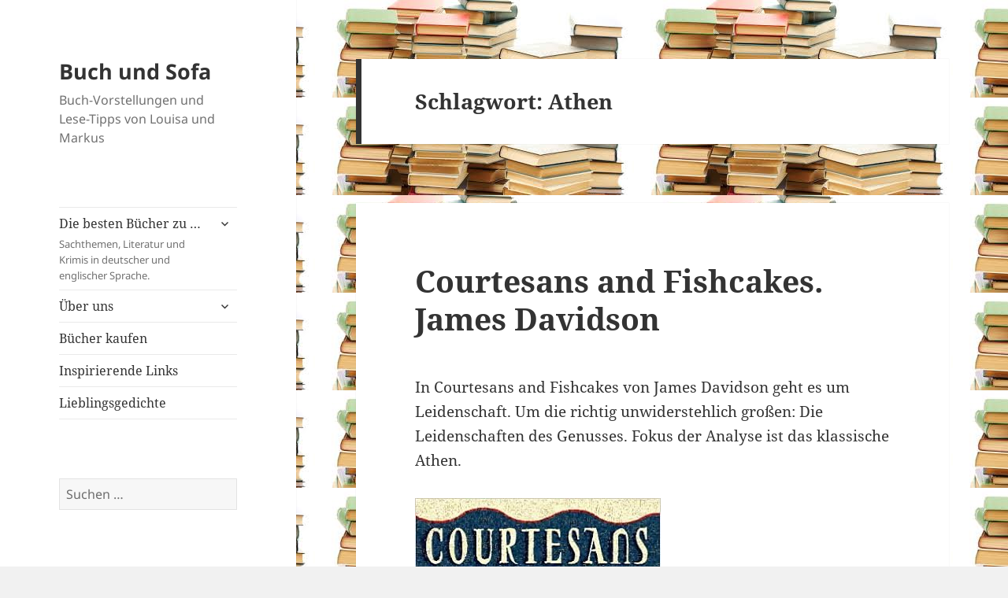

--- FILE ---
content_type: text/html; charset=UTF-8
request_url: http://buchundsofa.de/tag/athen
body_size: 14830
content:
<!DOCTYPE html>
<html lang="de" class="no-js">
<head>
	<meta charset="UTF-8">
	<meta name="viewport" content="width=device-width, initial-scale=1.0">
	<link rel="profile" href="https://gmpg.org/xfn/11">
	<link rel="pingback" href="http://buchundsofa.de/xmlrpc.php">
	<script>
(function(html){html.className = html.className.replace(/\bno-js\b/,'js')})(document.documentElement);
//# sourceURL=twentyfifteen_javascript_detection
</script>
<meta name='robots' content='index, follow, max-image-preview:large, max-snippet:-1, max-video-preview:-1' />

	<!-- This site is optimized with the Yoast SEO plugin v26.8 - https://yoast.com/product/yoast-seo-wordpress/ -->
	<title>Athen Archive - Buch und Sofa</title>
	<link rel="canonical" href="http://buchundsofa.de/tag/athen" />
	<meta property="og:locale" content="de_DE" />
	<meta property="og:type" content="article" />
	<meta property="og:title" content="Athen Archive - Buch und Sofa" />
	<meta property="og:url" content="http://buchundsofa.de/tag/athen" />
	<meta property="og:site_name" content="Buch und Sofa" />
	<meta name="twitter:card" content="summary_large_image" />
	<script type="application/ld+json" class="yoast-schema-graph">{"@context":"https://schema.org","@graph":[{"@type":"CollectionPage","@id":"http://buchundsofa.de/tag/athen","url":"http://buchundsofa.de/tag/athen","name":"Athen Archive - Buch und Sofa","isPartOf":{"@id":"http://buchundsofa.de/#website"},"breadcrumb":{"@id":"http://buchundsofa.de/tag/athen#breadcrumb"},"inLanguage":"de"},{"@type":"BreadcrumbList","@id":"http://buchundsofa.de/tag/athen#breadcrumb","itemListElement":[{"@type":"ListItem","position":1,"name":"Home","item":"http://buchundsofa.de/"},{"@type":"ListItem","position":2,"name":"Athen"}]},{"@type":"WebSite","@id":"http://buchundsofa.de/#website","url":"http://buchundsofa.de/","name":"Buch und Sofa","description":"Buch-Vorstellungen und Lese-Tipps von  Louisa und Markus","potentialAction":[{"@type":"SearchAction","target":{"@type":"EntryPoint","urlTemplate":"http://buchundsofa.de/?s={search_term_string}"},"query-input":{"@type":"PropertyValueSpecification","valueRequired":true,"valueName":"search_term_string"}}],"inLanguage":"de"}]}</script>
	<!-- / Yoast SEO plugin. -->


<link rel="alternate" type="application/rss+xml" title="Buch und Sofa &raquo; Feed" href="http://buchundsofa.de/feed" />
<link rel="alternate" type="application/rss+xml" title="Buch und Sofa &raquo; Kommentar-Feed" href="http://buchundsofa.de/comments/feed" />
<link rel="alternate" type="application/rss+xml" title="Buch und Sofa &raquo; Schlagwort-Feed zu Athen" href="http://buchundsofa.de/tag/athen/feed" />
<style id='wp-img-auto-sizes-contain-inline-css'>
img:is([sizes=auto i],[sizes^="auto," i]){contain-intrinsic-size:3000px 1500px}
/*# sourceURL=wp-img-auto-sizes-contain-inline-css */
</style>
<style id='wp-emoji-styles-inline-css'>

	img.wp-smiley, img.emoji {
		display: inline !important;
		border: none !important;
		box-shadow: none !important;
		height: 1em !important;
		width: 1em !important;
		margin: 0 0.07em !important;
		vertical-align: -0.1em !important;
		background: none !important;
		padding: 0 !important;
	}
/*# sourceURL=wp-emoji-styles-inline-css */
</style>
<style id='wp-block-library-inline-css'>
:root{--wp-block-synced-color:#7a00df;--wp-block-synced-color--rgb:122,0,223;--wp-bound-block-color:var(--wp-block-synced-color);--wp-editor-canvas-background:#ddd;--wp-admin-theme-color:#007cba;--wp-admin-theme-color--rgb:0,124,186;--wp-admin-theme-color-darker-10:#006ba1;--wp-admin-theme-color-darker-10--rgb:0,107,160.5;--wp-admin-theme-color-darker-20:#005a87;--wp-admin-theme-color-darker-20--rgb:0,90,135;--wp-admin-border-width-focus:2px}@media (min-resolution:192dpi){:root{--wp-admin-border-width-focus:1.5px}}.wp-element-button{cursor:pointer}:root .has-very-light-gray-background-color{background-color:#eee}:root .has-very-dark-gray-background-color{background-color:#313131}:root .has-very-light-gray-color{color:#eee}:root .has-very-dark-gray-color{color:#313131}:root .has-vivid-green-cyan-to-vivid-cyan-blue-gradient-background{background:linear-gradient(135deg,#00d084,#0693e3)}:root .has-purple-crush-gradient-background{background:linear-gradient(135deg,#34e2e4,#4721fb 50%,#ab1dfe)}:root .has-hazy-dawn-gradient-background{background:linear-gradient(135deg,#faaca8,#dad0ec)}:root .has-subdued-olive-gradient-background{background:linear-gradient(135deg,#fafae1,#67a671)}:root .has-atomic-cream-gradient-background{background:linear-gradient(135deg,#fdd79a,#004a59)}:root .has-nightshade-gradient-background{background:linear-gradient(135deg,#330968,#31cdcf)}:root .has-midnight-gradient-background{background:linear-gradient(135deg,#020381,#2874fc)}:root{--wp--preset--font-size--normal:16px;--wp--preset--font-size--huge:42px}.has-regular-font-size{font-size:1em}.has-larger-font-size{font-size:2.625em}.has-normal-font-size{font-size:var(--wp--preset--font-size--normal)}.has-huge-font-size{font-size:var(--wp--preset--font-size--huge)}.has-text-align-center{text-align:center}.has-text-align-left{text-align:left}.has-text-align-right{text-align:right}.has-fit-text{white-space:nowrap!important}#end-resizable-editor-section{display:none}.aligncenter{clear:both}.items-justified-left{justify-content:flex-start}.items-justified-center{justify-content:center}.items-justified-right{justify-content:flex-end}.items-justified-space-between{justify-content:space-between}.screen-reader-text{border:0;clip-path:inset(50%);height:1px;margin:-1px;overflow:hidden;padding:0;position:absolute;width:1px;word-wrap:normal!important}.screen-reader-text:focus{background-color:#ddd;clip-path:none;color:#444;display:block;font-size:1em;height:auto;left:5px;line-height:normal;padding:15px 23px 14px;text-decoration:none;top:5px;width:auto;z-index:100000}html :where(.has-border-color){border-style:solid}html :where([style*=border-top-color]){border-top-style:solid}html :where([style*=border-right-color]){border-right-style:solid}html :where([style*=border-bottom-color]){border-bottom-style:solid}html :where([style*=border-left-color]){border-left-style:solid}html :where([style*=border-width]){border-style:solid}html :where([style*=border-top-width]){border-top-style:solid}html :where([style*=border-right-width]){border-right-style:solid}html :where([style*=border-bottom-width]){border-bottom-style:solid}html :where([style*=border-left-width]){border-left-style:solid}html :where(img[class*=wp-image-]){height:auto;max-width:100%}:where(figure){margin:0 0 1em}html :where(.is-position-sticky){--wp-admin--admin-bar--position-offset:var(--wp-admin--admin-bar--height,0px)}@media screen and (max-width:600px){html :where(.is-position-sticky){--wp-admin--admin-bar--position-offset:0px}}

/*# sourceURL=wp-block-library-inline-css */
</style><style id='global-styles-inline-css'>
:root{--wp--preset--aspect-ratio--square: 1;--wp--preset--aspect-ratio--4-3: 4/3;--wp--preset--aspect-ratio--3-4: 3/4;--wp--preset--aspect-ratio--3-2: 3/2;--wp--preset--aspect-ratio--2-3: 2/3;--wp--preset--aspect-ratio--16-9: 16/9;--wp--preset--aspect-ratio--9-16: 9/16;--wp--preset--color--black: #000000;--wp--preset--color--cyan-bluish-gray: #abb8c3;--wp--preset--color--white: #fff;--wp--preset--color--pale-pink: #f78da7;--wp--preset--color--vivid-red: #cf2e2e;--wp--preset--color--luminous-vivid-orange: #ff6900;--wp--preset--color--luminous-vivid-amber: #fcb900;--wp--preset--color--light-green-cyan: #7bdcb5;--wp--preset--color--vivid-green-cyan: #00d084;--wp--preset--color--pale-cyan-blue: #8ed1fc;--wp--preset--color--vivid-cyan-blue: #0693e3;--wp--preset--color--vivid-purple: #9b51e0;--wp--preset--color--dark-gray: #111;--wp--preset--color--light-gray: #f1f1f1;--wp--preset--color--yellow: #f4ca16;--wp--preset--color--dark-brown: #352712;--wp--preset--color--medium-pink: #e53b51;--wp--preset--color--light-pink: #ffe5d1;--wp--preset--color--dark-purple: #2e2256;--wp--preset--color--purple: #674970;--wp--preset--color--blue-gray: #22313f;--wp--preset--color--bright-blue: #55c3dc;--wp--preset--color--light-blue: #e9f2f9;--wp--preset--gradient--vivid-cyan-blue-to-vivid-purple: linear-gradient(135deg,rgb(6,147,227) 0%,rgb(155,81,224) 100%);--wp--preset--gradient--light-green-cyan-to-vivid-green-cyan: linear-gradient(135deg,rgb(122,220,180) 0%,rgb(0,208,130) 100%);--wp--preset--gradient--luminous-vivid-amber-to-luminous-vivid-orange: linear-gradient(135deg,rgb(252,185,0) 0%,rgb(255,105,0) 100%);--wp--preset--gradient--luminous-vivid-orange-to-vivid-red: linear-gradient(135deg,rgb(255,105,0) 0%,rgb(207,46,46) 100%);--wp--preset--gradient--very-light-gray-to-cyan-bluish-gray: linear-gradient(135deg,rgb(238,238,238) 0%,rgb(169,184,195) 100%);--wp--preset--gradient--cool-to-warm-spectrum: linear-gradient(135deg,rgb(74,234,220) 0%,rgb(151,120,209) 20%,rgb(207,42,186) 40%,rgb(238,44,130) 60%,rgb(251,105,98) 80%,rgb(254,248,76) 100%);--wp--preset--gradient--blush-light-purple: linear-gradient(135deg,rgb(255,206,236) 0%,rgb(152,150,240) 100%);--wp--preset--gradient--blush-bordeaux: linear-gradient(135deg,rgb(254,205,165) 0%,rgb(254,45,45) 50%,rgb(107,0,62) 100%);--wp--preset--gradient--luminous-dusk: linear-gradient(135deg,rgb(255,203,112) 0%,rgb(199,81,192) 50%,rgb(65,88,208) 100%);--wp--preset--gradient--pale-ocean: linear-gradient(135deg,rgb(255,245,203) 0%,rgb(182,227,212) 50%,rgb(51,167,181) 100%);--wp--preset--gradient--electric-grass: linear-gradient(135deg,rgb(202,248,128) 0%,rgb(113,206,126) 100%);--wp--preset--gradient--midnight: linear-gradient(135deg,rgb(2,3,129) 0%,rgb(40,116,252) 100%);--wp--preset--gradient--dark-gray-gradient-gradient: linear-gradient(90deg, rgba(17,17,17,1) 0%, rgba(42,42,42,1) 100%);--wp--preset--gradient--light-gray-gradient: linear-gradient(90deg, rgba(241,241,241,1) 0%, rgba(215,215,215,1) 100%);--wp--preset--gradient--white-gradient: linear-gradient(90deg, rgba(255,255,255,1) 0%, rgba(230,230,230,1) 100%);--wp--preset--gradient--yellow-gradient: linear-gradient(90deg, rgba(244,202,22,1) 0%, rgba(205,168,10,1) 100%);--wp--preset--gradient--dark-brown-gradient: linear-gradient(90deg, rgba(53,39,18,1) 0%, rgba(91,67,31,1) 100%);--wp--preset--gradient--medium-pink-gradient: linear-gradient(90deg, rgba(229,59,81,1) 0%, rgba(209,28,51,1) 100%);--wp--preset--gradient--light-pink-gradient: linear-gradient(90deg, rgba(255,229,209,1) 0%, rgba(255,200,158,1) 100%);--wp--preset--gradient--dark-purple-gradient: linear-gradient(90deg, rgba(46,34,86,1) 0%, rgba(66,48,123,1) 100%);--wp--preset--gradient--purple-gradient: linear-gradient(90deg, rgba(103,73,112,1) 0%, rgba(131,93,143,1) 100%);--wp--preset--gradient--blue-gray-gradient: linear-gradient(90deg, rgba(34,49,63,1) 0%, rgba(52,75,96,1) 100%);--wp--preset--gradient--bright-blue-gradient: linear-gradient(90deg, rgba(85,195,220,1) 0%, rgba(43,180,211,1) 100%);--wp--preset--gradient--light-blue-gradient: linear-gradient(90deg, rgba(233,242,249,1) 0%, rgba(193,218,238,1) 100%);--wp--preset--font-size--small: 13px;--wp--preset--font-size--medium: 20px;--wp--preset--font-size--large: 36px;--wp--preset--font-size--x-large: 42px;--wp--preset--spacing--20: 0.44rem;--wp--preset--spacing--30: 0.67rem;--wp--preset--spacing--40: 1rem;--wp--preset--spacing--50: 1.5rem;--wp--preset--spacing--60: 2.25rem;--wp--preset--spacing--70: 3.38rem;--wp--preset--spacing--80: 5.06rem;--wp--preset--shadow--natural: 6px 6px 9px rgba(0, 0, 0, 0.2);--wp--preset--shadow--deep: 12px 12px 50px rgba(0, 0, 0, 0.4);--wp--preset--shadow--sharp: 6px 6px 0px rgba(0, 0, 0, 0.2);--wp--preset--shadow--outlined: 6px 6px 0px -3px rgb(255, 255, 255), 6px 6px rgb(0, 0, 0);--wp--preset--shadow--crisp: 6px 6px 0px rgb(0, 0, 0);}:where(.is-layout-flex){gap: 0.5em;}:where(.is-layout-grid){gap: 0.5em;}body .is-layout-flex{display: flex;}.is-layout-flex{flex-wrap: wrap;align-items: center;}.is-layout-flex > :is(*, div){margin: 0;}body .is-layout-grid{display: grid;}.is-layout-grid > :is(*, div){margin: 0;}:where(.wp-block-columns.is-layout-flex){gap: 2em;}:where(.wp-block-columns.is-layout-grid){gap: 2em;}:where(.wp-block-post-template.is-layout-flex){gap: 1.25em;}:where(.wp-block-post-template.is-layout-grid){gap: 1.25em;}.has-black-color{color: var(--wp--preset--color--black) !important;}.has-cyan-bluish-gray-color{color: var(--wp--preset--color--cyan-bluish-gray) !important;}.has-white-color{color: var(--wp--preset--color--white) !important;}.has-pale-pink-color{color: var(--wp--preset--color--pale-pink) !important;}.has-vivid-red-color{color: var(--wp--preset--color--vivid-red) !important;}.has-luminous-vivid-orange-color{color: var(--wp--preset--color--luminous-vivid-orange) !important;}.has-luminous-vivid-amber-color{color: var(--wp--preset--color--luminous-vivid-amber) !important;}.has-light-green-cyan-color{color: var(--wp--preset--color--light-green-cyan) !important;}.has-vivid-green-cyan-color{color: var(--wp--preset--color--vivid-green-cyan) !important;}.has-pale-cyan-blue-color{color: var(--wp--preset--color--pale-cyan-blue) !important;}.has-vivid-cyan-blue-color{color: var(--wp--preset--color--vivid-cyan-blue) !important;}.has-vivid-purple-color{color: var(--wp--preset--color--vivid-purple) !important;}.has-black-background-color{background-color: var(--wp--preset--color--black) !important;}.has-cyan-bluish-gray-background-color{background-color: var(--wp--preset--color--cyan-bluish-gray) !important;}.has-white-background-color{background-color: var(--wp--preset--color--white) !important;}.has-pale-pink-background-color{background-color: var(--wp--preset--color--pale-pink) !important;}.has-vivid-red-background-color{background-color: var(--wp--preset--color--vivid-red) !important;}.has-luminous-vivid-orange-background-color{background-color: var(--wp--preset--color--luminous-vivid-orange) !important;}.has-luminous-vivid-amber-background-color{background-color: var(--wp--preset--color--luminous-vivid-amber) !important;}.has-light-green-cyan-background-color{background-color: var(--wp--preset--color--light-green-cyan) !important;}.has-vivid-green-cyan-background-color{background-color: var(--wp--preset--color--vivid-green-cyan) !important;}.has-pale-cyan-blue-background-color{background-color: var(--wp--preset--color--pale-cyan-blue) !important;}.has-vivid-cyan-blue-background-color{background-color: var(--wp--preset--color--vivid-cyan-blue) !important;}.has-vivid-purple-background-color{background-color: var(--wp--preset--color--vivid-purple) !important;}.has-black-border-color{border-color: var(--wp--preset--color--black) !important;}.has-cyan-bluish-gray-border-color{border-color: var(--wp--preset--color--cyan-bluish-gray) !important;}.has-white-border-color{border-color: var(--wp--preset--color--white) !important;}.has-pale-pink-border-color{border-color: var(--wp--preset--color--pale-pink) !important;}.has-vivid-red-border-color{border-color: var(--wp--preset--color--vivid-red) !important;}.has-luminous-vivid-orange-border-color{border-color: var(--wp--preset--color--luminous-vivid-orange) !important;}.has-luminous-vivid-amber-border-color{border-color: var(--wp--preset--color--luminous-vivid-amber) !important;}.has-light-green-cyan-border-color{border-color: var(--wp--preset--color--light-green-cyan) !important;}.has-vivid-green-cyan-border-color{border-color: var(--wp--preset--color--vivid-green-cyan) !important;}.has-pale-cyan-blue-border-color{border-color: var(--wp--preset--color--pale-cyan-blue) !important;}.has-vivid-cyan-blue-border-color{border-color: var(--wp--preset--color--vivid-cyan-blue) !important;}.has-vivid-purple-border-color{border-color: var(--wp--preset--color--vivid-purple) !important;}.has-vivid-cyan-blue-to-vivid-purple-gradient-background{background: var(--wp--preset--gradient--vivid-cyan-blue-to-vivid-purple) !important;}.has-light-green-cyan-to-vivid-green-cyan-gradient-background{background: var(--wp--preset--gradient--light-green-cyan-to-vivid-green-cyan) !important;}.has-luminous-vivid-amber-to-luminous-vivid-orange-gradient-background{background: var(--wp--preset--gradient--luminous-vivid-amber-to-luminous-vivid-orange) !important;}.has-luminous-vivid-orange-to-vivid-red-gradient-background{background: var(--wp--preset--gradient--luminous-vivid-orange-to-vivid-red) !important;}.has-very-light-gray-to-cyan-bluish-gray-gradient-background{background: var(--wp--preset--gradient--very-light-gray-to-cyan-bluish-gray) !important;}.has-cool-to-warm-spectrum-gradient-background{background: var(--wp--preset--gradient--cool-to-warm-spectrum) !important;}.has-blush-light-purple-gradient-background{background: var(--wp--preset--gradient--blush-light-purple) !important;}.has-blush-bordeaux-gradient-background{background: var(--wp--preset--gradient--blush-bordeaux) !important;}.has-luminous-dusk-gradient-background{background: var(--wp--preset--gradient--luminous-dusk) !important;}.has-pale-ocean-gradient-background{background: var(--wp--preset--gradient--pale-ocean) !important;}.has-electric-grass-gradient-background{background: var(--wp--preset--gradient--electric-grass) !important;}.has-midnight-gradient-background{background: var(--wp--preset--gradient--midnight) !important;}.has-small-font-size{font-size: var(--wp--preset--font-size--small) !important;}.has-medium-font-size{font-size: var(--wp--preset--font-size--medium) !important;}.has-large-font-size{font-size: var(--wp--preset--font-size--large) !important;}.has-x-large-font-size{font-size: var(--wp--preset--font-size--x-large) !important;}
/*# sourceURL=global-styles-inline-css */
</style>

<style id='classic-theme-styles-inline-css'>
/*! This file is auto-generated */
.wp-block-button__link{color:#fff;background-color:#32373c;border-radius:9999px;box-shadow:none;text-decoration:none;padding:calc(.667em + 2px) calc(1.333em + 2px);font-size:1.125em}.wp-block-file__button{background:#32373c;color:#fff;text-decoration:none}
/*# sourceURL=/wp-includes/css/classic-themes.min.css */
</style>
<link rel='stylesheet' id='twentyfifteen-fonts-css' href='http://buchundsofa.de/wp-content/themes/twentyfifteen/assets/fonts/noto-sans-plus-noto-serif-plus-inconsolata.css?ver=20230328' media='all' />
<link rel='stylesheet' id='genericons-css' href='http://buchundsofa.de/wp-content/themes/twentyfifteen/genericons/genericons.css?ver=20251101' media='all' />
<link rel='stylesheet' id='twentyfifteen-style-css' href='http://buchundsofa.de/wp-content/themes/twentyfifteen/style.css?ver=20251202' media='all' />
<link rel='stylesheet' id='twentyfifteen-block-style-css' href='http://buchundsofa.de/wp-content/themes/twentyfifteen/css/blocks.css?ver=20240715' media='all' />
<script src="http://buchundsofa.de/wp-includes/js/jquery/jquery.min.js?ver=3.7.1" id="jquery-core-js"></script>
<script src="http://buchundsofa.de/wp-includes/js/jquery/jquery-migrate.min.js?ver=3.4.1" id="jquery-migrate-js"></script>
<script id="twentyfifteen-script-js-extra">
var screenReaderText = {"expand":"\u003Cspan class=\"screen-reader-text\"\u003EUntermen\u00fc \u00f6ffnen\u003C/span\u003E","collapse":"\u003Cspan class=\"screen-reader-text\"\u003EUntermen\u00fc schlie\u00dfen\u003C/span\u003E"};
//# sourceURL=twentyfifteen-script-js-extra
</script>
<script src="http://buchundsofa.de/wp-content/themes/twentyfifteen/js/functions.js?ver=20250729" id="twentyfifteen-script-js" defer data-wp-strategy="defer"></script>
<link rel="https://api.w.org/" href="http://buchundsofa.de/wp-json/" /><link rel="alternate" title="JSON" type="application/json" href="http://buchundsofa.de/wp-json/wp/v2/tags/255" /><link rel="EditURI" type="application/rsd+xml" title="RSD" href="http://buchundsofa.de/xmlrpc.php?rsd" />
<meta name="generator" content="WordPress 6.9" />

        <script type="text/javascript">
            var jQueryMigrateHelperHasSentDowngrade = false;

			window.onerror = function( msg, url, line, col, error ) {
				// Break out early, do not processing if a downgrade reqeust was already sent.
				if ( jQueryMigrateHelperHasSentDowngrade ) {
					return true;
                }

				var xhr = new XMLHttpRequest();
				var nonce = '57e8c4c5ab';
				var jQueryFunctions = [
					'andSelf',
					'browser',
					'live',
					'boxModel',
					'support.boxModel',
					'size',
					'swap',
					'clean',
					'sub',
                ];
				var match_pattern = /\)\.(.+?) is not a function/;
                var erroredFunction = msg.match( match_pattern );

                // If there was no matching functions, do not try to downgrade.
                if ( null === erroredFunction || typeof erroredFunction !== 'object' || typeof erroredFunction[1] === "undefined" || -1 === jQueryFunctions.indexOf( erroredFunction[1] ) ) {
                    return true;
                }

                // Set that we've now attempted a downgrade request.
                jQueryMigrateHelperHasSentDowngrade = true;

				xhr.open( 'POST', 'http://buchundsofa.de/wp-admin/admin-ajax.php' );
				xhr.setRequestHeader( 'Content-Type', 'application/x-www-form-urlencoded' );
				xhr.onload = function () {
					var response,
                        reload = false;

					if ( 200 === xhr.status ) {
                        try {
                        	response = JSON.parse( xhr.response );

                        	reload = response.data.reload;
                        } catch ( e ) {
                        	reload = false;
                        }
                    }

					// Automatically reload the page if a deprecation caused an automatic downgrade, ensure visitors get the best possible experience.
					if ( reload ) {
						location.reload();
                    }
				};

				xhr.send( encodeURI( 'action=jquery-migrate-downgrade-version&_wpnonce=' + nonce ) );

				// Suppress error alerts in older browsers
				return true;
			}
        </script>

		<style>.recentcomments a{display:inline !important;padding:0 !important;margin:0 !important;}</style><style id="custom-background-css">
body.custom-background { background-image: url("http://buchundsofa.de/wp-content/uploads/2015/10/bucher-e.jpg"); background-position: left top; background-size: auto; background-repeat: repeat; background-attachment: fixed; }
</style>
	</head>

<body class="archive tag tag-athen tag-255 custom-background wp-embed-responsive wp-theme-twentyfifteen">
<div id="page" class="hfeed site">
	<a class="skip-link screen-reader-text" href="#content">
		Zum Inhalt springen	</a>

	<div id="sidebar" class="sidebar">
		<header id="masthead" class="site-header">
			<div class="site-branding">
									<p class="site-title"><a href="http://buchundsofa.de/" rel="home" >Buch und Sofa</a></p>
										<p class="site-description">Buch-Vorstellungen und Lese-Tipps von  Louisa und Markus</p>
				
				<button class="secondary-toggle">Menü und Widgets</button>
			</div><!-- .site-branding -->
		</header><!-- .site-header -->

			<div id="secondary" class="secondary">

					<nav id="site-navigation" class="main-navigation">
				<div class="menu-seite-1-container"><ul id="menu-seite-1" class="nav-menu"><li id="menu-item-10" class="menu-item menu-item-type-post_type menu-item-object-page menu-item-has-children menu-item-10"><a href="http://buchundsofa.de/die-besten-buecher-zu">Die besten Bücher zu …<div class="menu-item-description">Sachthemen, Literatur und Krimis in deutscher und englischer Sprache.</div></a>
<ul class="sub-menu">
	<li id="menu-item-454" class="menu-item menu-item-type-post_type menu-item-object-page menu-item-454"><a href="http://buchundsofa.de/die-besten-buecher-zu/aelter-werden">Älter werden</a></li>
	<li id="menu-item-2078" class="menu-item menu-item-type-post_type menu-item-object-page menu-item-2078"><a href="http://buchundsofa.de/die-besten-buecher-zu/jane-austen">Jane Austen</a></li>
	<li id="menu-item-124" class="menu-item menu-item-type-post_type menu-item-object-page menu-item-124"><a href="http://buchundsofa.de/die-besten-buecher-zu/buch-geschichte">Buch-Geschichte</a></li>
	<li id="menu-item-187" class="menu-item menu-item-type-post_type menu-item-object-page menu-item-187"><a href="http://buchundsofa.de/die-besten-buecher-zu/china">China</a></li>
	<li id="menu-item-123" class="menu-item menu-item-type-post_type menu-item-object-page menu-item-123"><a href="http://buchundsofa.de/die-besten-buecher-zu/die-mode">Die Mode</a></li>
	<li id="menu-item-211" class="menu-item menu-item-type-post_type menu-item-object-page menu-item-211"><a href="http://buchundsofa.de/die-besten-buecher-zu/evolution">Evolution</a></li>
	<li id="menu-item-312" class="menu-item menu-item-type-post_type menu-item-object-page menu-item-has-children menu-item-312"><a href="http://buchundsofa.de/krimis-und-detektivgeschichten">Krimis</a>
	<ul class="sub-menu">
		<li id="menu-item-533" class="menu-item menu-item-type-post_type menu-item-object-page menu-item-533"><a href="http://buchundsofa.de/krimis-und-detektivgeschichten/agatha-christie">Agatha Christie</a></li>
		<li id="menu-item-595" class="menu-item menu-item-type-post_type menu-item-object-page menu-item-595"><a href="http://buchundsofa.de/krimis-und-detektivgeschichten/collin-dexter">Colin Dexter</a></li>
		<li id="menu-item-734" class="menu-item menu-item-type-post_type menu-item-object-page menu-item-734"><a href="http://buchundsofa.de/krimis-und-detektivgeschichten/ngaio-marsh-detektiv-romane">Ngaio Marsh</a></li>
		<li id="menu-item-681" class="menu-item menu-item-type-post_type menu-item-object-page menu-item-681"><a href="http://buchundsofa.de/krimis-und-detektivgeschichten/amerikanischer-krimiklassiker-rex-stout">Rex Stout</a></li>
		<li id="menu-item-644" class="menu-item menu-item-type-post_type menu-item-object-page menu-item-644"><a href="http://buchundsofa.de/krimis-und-detektivgeschichten/unbekannte-krimis">Unbekannte Krimis</a></li>
	</ul>
</li>
	<li id="menu-item-185" class="menu-item menu-item-type-post_type menu-item-object-page menu-item-185"><a href="http://buchundsofa.de/die-besten-buecher-zu/nachhaltigkeit-globalisierung">Nachhaltigkeit – Globalisierung</a></li>
	<li id="menu-item-2514" class="menu-item menu-item-type-post_type menu-item-object-page menu-item-2514"><a href="http://buchundsofa.de/die-besten-buecher-zu/buch-projekt-silberschoen">Buch-Projekt Silberschön</a></li>
</ul>
</li>
<li id="menu-item-17" class="menu-item menu-item-type-post_type menu-item-object-page menu-item-has-children menu-item-17"><a href="http://buchundsofa.de/ueber-uns">Über uns</a>
<ul class="sub-menu">
	<li id="menu-item-237" class="menu-item menu-item-type-post_type menu-item-object-page menu-item-privacy-policy menu-item-237"><a rel="privacy-policy" href="http://buchundsofa.de/ueber-uns/impressum-und-datenschutz">Impressum und Datenschutz</a></li>
</ul>
</li>
<li id="menu-item-11" class="menu-item menu-item-type-post_type menu-item-object-page menu-item-11"><a href="http://buchundsofa.de/buecher-kaufen">Bücher kaufen</a></li>
<li id="menu-item-12" class="menu-item menu-item-type-post_type menu-item-object-page menu-item-12"><a href="http://buchundsofa.de/sample-page">Inspirierende Links</a></li>
<li id="menu-item-186" class="menu-item menu-item-type-post_type menu-item-object-page menu-item-186"><a href="http://buchundsofa.de/lieblingsgedichte">Lieblingsgedichte</a></li>
</ul></div>			</nav><!-- .main-navigation -->
		
					<nav id="social-navigation" class="social-navigation">
							</nav><!-- .social-navigation -->
		
					<div id="widget-area" class="widget-area" role="complementary">
				<aside id="search-2" class="widget widget_search"><form role="search" method="get" class="search-form" action="http://buchundsofa.de/">
				<label>
					<span class="screen-reader-text">Suche nach:</span>
					<input type="search" class="search-field" placeholder="Suchen …" value="" name="s" />
				</label>
				<input type="submit" class="search-submit screen-reader-text" value="Suchen" />
			</form></aside>
		<aside id="recent-posts-2" class="widget widget_recent_entries">
		<h2 class="widget-title">Neueste Beiträge</h2><nav aria-label="Neueste Beiträge">
		<ul>
											<li>
					<a href="http://buchundsofa.de/an-unsuitable-job-for-a-woman-p-d-james">An unsuitable job for a woman. P.D. James</a>
									</li>
											<li>
					<a href="http://buchundsofa.de/silberschoen-simone-schiffner-backhaus">Silberschön. Simone Schiffner-Backhaus</a>
									</li>
											<li>
					<a href="http://buchundsofa.de/the-first-ladies-of-rome-annelise-freisenbruch">The first ladies of Rome. Annelise Freisenbruch</a>
									</li>
											<li>
					<a href="http://buchundsofa.de/die-triffids-john-wyndham">Die Triffids. John Wyndham</a>
									</li>
											<li>
					<a href="http://buchundsofa.de/you-only-live-twice-ian-fleming">You only live twice. Ian Fleming</a>
									</li>
					</ul>

		</nav></aside><aside id="recent-comments-2" class="widget widget_recent_comments"><h2 class="widget-title">Neueste Kommentare</h2><nav aria-label="Neueste Kommentare"><ul id="recentcomments"><li class="recentcomments"><span class="comment-author-link"><a href="http://www.msmobilenews.com/others/8-skype-recorders-for-windows-reviews-free-paid-2019/" class="url" rel="ugc external nofollow">Von</a></span> bei <a href="http://buchundsofa.de/the-berlin-novels-christopher-isherwood#comment-731">The Berlin novels. Christopher Isherwood</a></li><li class="recentcomments"><span class="comment-author-link"><a href="http://www.bigfootdiscoveryproject.com/blog/top-pdf-to-xls-converter-for-exporting-tables-in-pdf-to-excel-sheets/" class="url" rel="ugc external nofollow">Nam</a></span> bei <a href="http://buchundsofa.de/sweets-a-history-of-temptation-tim-richardson#comment-730">Sweets &#8211; A History of Temptation. Tim Richardson</a></li><li class="recentcomments"><span class="comment-author-link"><a href="https://bocahickory.com/" class="url" rel="ugc external nofollow">Stuart</a></span> bei <a href="http://buchundsofa.de/the-seabirds-cry-adam-nicolson#comment-675">The seabird&#8217;s cry: The lives and loves of puffins, gannets and other ocean voyagers. Adam Nicolson</a></li><li class="recentcomments"><span class="comment-author-link">Louisa</span> bei <a href="http://buchundsofa.de/der-gesang-des-dodo-david-quammen#comment-137">Der Gesang des Dodo: eine Reise durch die Evolution der Inselwelten. David Quammen</a></li><li class="recentcomments"><span class="comment-author-link">Louisa</span> bei <a href="http://buchundsofa.de/poseidons-steed-helen-scales#comment-103">Poseidon&#8217;s steed: the story of seahorses, from myth to reality. Helen Scales</a></li></ul></nav></aside><aside id="archives-2" class="widget widget_archive"><h2 class="widget-title">Archiv</h2>		<label class="screen-reader-text" for="archives-dropdown-2">Archiv</label>
		<select id="archives-dropdown-2" name="archive-dropdown">
			
			<option value="">Monat auswählen</option>
				<option value='http://buchundsofa.de/2020/01'> Januar 2020 </option>
	<option value='http://buchundsofa.de/2019/12'> Dezember 2019 </option>
	<option value='http://buchundsofa.de/2019/11'> November 2019 </option>
	<option value='http://buchundsofa.de/2019/10'> Oktober 2019 </option>
	<option value='http://buchundsofa.de/2019/08'> August 2019 </option>
	<option value='http://buchundsofa.de/2019/07'> Juli 2019 </option>
	<option value='http://buchundsofa.de/2019/06'> Juni 2019 </option>
	<option value='http://buchundsofa.de/2019/05'> Mai 2019 </option>
	<option value='http://buchundsofa.de/2019/04'> April 2019 </option>
	<option value='http://buchundsofa.de/2019/03'> März 2019 </option>
	<option value='http://buchundsofa.de/2019/02'> Februar 2019 </option>
	<option value='http://buchundsofa.de/2019/01'> Januar 2019 </option>
	<option value='http://buchundsofa.de/2018/12'> Dezember 2018 </option>
	<option value='http://buchundsofa.de/2018/11'> November 2018 </option>
	<option value='http://buchundsofa.de/2018/10'> Oktober 2018 </option>
	<option value='http://buchundsofa.de/2018/09'> September 2018 </option>
	<option value='http://buchundsofa.de/2018/08'> August 2018 </option>
	<option value='http://buchundsofa.de/2018/07'> Juli 2018 </option>
	<option value='http://buchundsofa.de/2018/06'> Juni 2018 </option>
	<option value='http://buchundsofa.de/2018/05'> Mai 2018 </option>
	<option value='http://buchundsofa.de/2018/04'> April 2018 </option>
	<option value='http://buchundsofa.de/2018/03'> März 2018 </option>
	<option value='http://buchundsofa.de/2018/02'> Februar 2018 </option>
	<option value='http://buchundsofa.de/2018/01'> Januar 2018 </option>
	<option value='http://buchundsofa.de/2017/12'> Dezember 2017 </option>
	<option value='http://buchundsofa.de/2017/11'> November 2017 </option>
	<option value='http://buchundsofa.de/2017/10'> Oktober 2017 </option>
	<option value='http://buchundsofa.de/2017/09'> September 2017 </option>
	<option value='http://buchundsofa.de/2017/08'> August 2017 </option>
	<option value='http://buchundsofa.de/2017/07'> Juli 2017 </option>
	<option value='http://buchundsofa.de/2017/06'> Juni 2017 </option>
	<option value='http://buchundsofa.de/2017/05'> Mai 2017 </option>
	<option value='http://buchundsofa.de/2017/04'> April 2017 </option>
	<option value='http://buchundsofa.de/2017/03'> März 2017 </option>
	<option value='http://buchundsofa.de/2017/02'> Februar 2017 </option>
	<option value='http://buchundsofa.de/2017/01'> Januar 2017 </option>
	<option value='http://buchundsofa.de/2016/12'> Dezember 2016 </option>
	<option value='http://buchundsofa.de/2016/11'> November 2016 </option>
	<option value='http://buchundsofa.de/2016/10'> Oktober 2016 </option>
	<option value='http://buchundsofa.de/2016/09'> September 2016 </option>
	<option value='http://buchundsofa.de/2016/08'> August 2016 </option>
	<option value='http://buchundsofa.de/2016/07'> Juli 2016 </option>
	<option value='http://buchundsofa.de/2016/06'> Juni 2016 </option>
	<option value='http://buchundsofa.de/2016/05'> Mai 2016 </option>
	<option value='http://buchundsofa.de/2016/04'> April 2016 </option>
	<option value='http://buchundsofa.de/2016/03'> März 2016 </option>
	<option value='http://buchundsofa.de/2016/02'> Februar 2016 </option>
	<option value='http://buchundsofa.de/2016/01'> Januar 2016 </option>
	<option value='http://buchundsofa.de/2015/12'> Dezember 2015 </option>
	<option value='http://buchundsofa.de/2015/11'> November 2015 </option>

		</select>

			<script>
( ( dropdownId ) => {
	const dropdown = document.getElementById( dropdownId );
	function onSelectChange() {
		setTimeout( () => {
			if ( 'escape' === dropdown.dataset.lastkey ) {
				return;
			}
			if ( dropdown.value ) {
				document.location.href = dropdown.value;
			}
		}, 250 );
	}
	function onKeyUp( event ) {
		if ( 'Escape' === event.key ) {
			dropdown.dataset.lastkey = 'escape';
		} else {
			delete dropdown.dataset.lastkey;
		}
	}
	function onClick() {
		delete dropdown.dataset.lastkey;
	}
	dropdown.addEventListener( 'keyup', onKeyUp );
	dropdown.addEventListener( 'click', onClick );
	dropdown.addEventListener( 'change', onSelectChange );
})( "archives-dropdown-2" );

//# sourceURL=WP_Widget_Archives%3A%3Awidget
</script>
</aside><aside id="categories-2" class="widget widget_categories"><h2 class="widget-title">Kategorien</h2><nav aria-label="Kategorien">
			<ul>
					<li class="cat-item cat-item-6"><a href="http://buchundsofa.de/category/biografien">Biografien</a>
</li>
	<li class="cat-item cat-item-13"><a href="http://buchundsofa.de/category/frauen">Frauen</a>
</li>
	<li class="cat-item cat-item-11"><a href="http://buchundsofa.de/category/geschichte">Geschichte</a>
</li>
	<li class="cat-item cat-item-28"><a href="http://buchundsofa.de/category/kinder-jugend">Kinder-Jugend</a>
</li>
	<li class="cat-item cat-item-135"><a href="http://buchundsofa.de/category/klassische-musik">Klassische Musik</a>
</li>
	<li class="cat-item cat-item-10"><a href="http://buchundsofa.de/category/krimi">Krimi</a>
</li>
	<li class="cat-item cat-item-16"><a href="http://buchundsofa.de/category/kulturgeschichte">Kulturgeschichte</a>
</li>
	<li class="cat-item cat-item-9"><a href="http://buchundsofa.de/category/literatur">Literatur</a>
</li>
	<li class="cat-item cat-item-20"><a href="http://buchundsofa.de/category/medizingeschichte">Medizingeschichte</a>
</li>
	<li class="cat-item cat-item-14"><a href="http://buchundsofa.de/category/mode">Mode</a>
</li>
	<li class="cat-item cat-item-7"><a href="http://buchundsofa.de/category/naturgeschichte">Naturgeschichte</a>
</li>
	<li class="cat-item cat-item-15"><a href="http://buchundsofa.de/category/reisen">Reisen</a>
</li>
	<li class="cat-item cat-item-1"><a href="http://buchundsofa.de/category/uncategorized">Uncategorized</a>
</li>
			</ul>

			</nav></aside><aside id="meta-2" class="widget widget_meta"><h2 class="widget-title">Meta</h2><nav aria-label="Meta">
		<ul>
						<li><a rel="nofollow" href="http://buchundsofa.de/wp-login.php">Anmelden</a></li>
			<li><a href="http://buchundsofa.de/feed">Feed der Einträge</a></li>
			<li><a href="http://buchundsofa.de/comments/feed">Kommentar-Feed</a></li>

			<li><a href="https://de.wordpress.org/">WordPress.org</a></li>
		</ul>

		</nav></aside>			</div><!-- .widget-area -->
		
	</div><!-- .secondary -->

	</div><!-- .sidebar -->

	<div id="content" class="site-content">

	<section id="primary" class="content-area">
		<main id="main" class="site-main">

		
			<header class="page-header">
				<h1 class="page-title">Schlagwort: <span>Athen</span></h1>			</header><!-- .page-header -->

			
<article id="post-1241" class="post-1241 post type-post status-publish format-standard hentry category-frauen category-geschichte category-kulturgeschichte tag-antike tag-athen tag-essen tag-genuss tag-sex tag-trinken">
	
	<header class="entry-header">
		<h2 class="entry-title"><a href="http://buchundsofa.de/courtesans-and-fishcakes-james-davidson" rel="bookmark">Courtesans and Fishcakes. James Davidson</a></h2>	</header><!-- .entry-header -->

	<div class="entry-content">
		<p>In Courtesans and Fishcakes von James Davidson geht es um Leidenschaft. Um die richtig unwiderstehlich großen: Die Leidenschaften des Genusses. Fokus der Analyse ist das klassische Athen.</p>
<div class="maintain-height litb-on-click image-3d bookCanvasTransition">
<div id="imageBlockContainer" class="a-row a-grid-vertical-align a-grid-center maintain-height">
<div id="main-image-container" class="a-column a-span12 a-text-center maintain-height a-span-last">
<div id="img-wrapper" class="maintain-height">
<div id="img-canvas" class="maintain-height litb-on-click image-2d"><img decoding="async" id="imgBlkFront" class="a-dynamic-image image-stretch-vertical frontImage" src="https://images-na.ssl-images-amazon.com/images/I/51HXQGQQQ2L._SX310_BO1,204,203,200_.jpg" alt="" data-a-dynamic-image="{&quot;https://images-na.ssl-images-amazon.com/images/I/51HXQGQQQ2L._SX310_BO1,204,203,200_.jpg&quot;:[312,474],&quot;https://images-na.ssl-images-amazon.com/images/I/51HXQGQQQ2L._SY344_BO1,204,203,200_.jpg&quot;:[228,346]}" /></div>
</div>
</div>
</div>
</div>
<div class="maintain-height litb-on-click image-3d bookCanvasTransition"></div>
<p>Das Buch beginnt mit der Beobachtung, dass die Griechen sehr gerne Fisch aßen. Es behandelt neben der Leidenschaft für Fisch auch die für Wein, für Frauen und junge Männer. Im zweiten Teil werden Körper-Verständnis und Ökonomie, Politik und Gesellschaft, Tyrannei und Revolution diskutiert. Hierbei gibt es wunderbare Kapitel mit Titeln wie &#8222;The Fish Missing from Homer&#8220;,&#8220;The Economy of Looking&#8220;, &#8222;Eating the Land&#8220; und &#8222;Timarchus in Queer Street&#8220;.</p>
<p>Kernthese des Autors ist es, dass im klassischen Athen ein zu großer Appetit verdächtig war. Ungezügeltes Verlangen verbraucht Geld; wenn das Geld fort ist, wird der Landbesitz &#8222;versilbert&#8220;; dann werden Schulden gemacht. Doch der Appetit bleibt unersättlich. Der nächste Schritt des Gierigen besteht darin, als Politiker oder Feldherr den Staat auszunutzen und zu betrügen. In letzter Konsequenz ist der gierige Fischesser und Liebhaber von Jungen ein potenzieller Tyrann.</p>
<p><span style="color: #000080;"><em>&#8222;It is not an accident that we know more about the pleasures of the flesh in Athens, and more from Athenians of the pleasures of the flesh in other Greek cities. The fact that this exists is a political fact. (&#8230;) Descriptions of the Athenian banquet are overwhelmingly concerned with the food and drink that were consumed, the &#8222;hired&#8220; flute-girls and kithara-boys (&#8230;) the emphasis was always on the food itself and the sex and entertainment that accompanied it, on things that lasted only for the evening´s duration.&#8220;</em></span></p>
<p>Dabei führt <a href="https://www2.warwick.ac.uk/fac/arts/classics/staff/jamesdavidson/">Davidson</a> aus, dass sich antike griechische Moralgebote grundsätzlich von denjenigen aus jüdisch/christlichem Kulturkreis unterscheiden: Setzt der letztgenannte auf klare Gebote und Verbote &#8211; du sollst/du sollst nicht -, geht es in der klassichen Antike um das richtige Maß, das Maß-Halten.</p>
<p>Alle Menschen wollen ihrem Verlangen nachgeben, davon ging man ganz selbstverständlich aus. Nur die Intensität des Widerstands kennzeichnet Menschen als standhaft und &#8222;moralisch&#8220;. Aber die Zügellosigkeit weckte in der &#8222;Demokratie&#8220; Athens Erinnerungen und Ängste an ein nur mühsam besiegtes Ungeheuer: die Tyrannei.</p>
<p>Das Buch ist eine sehr interessante, unterhaltsame Zusammenschau von Themen. Wer sich für die Kombination aus Essen, Trinken, Sex und Macht interessiert, wird es bestimmt mit Genuß lesen!</p>
<p>Nur der Einstieg mag vielleicht ein kleine Hürde sein. Hierin geht es um die etymologischen Ableitungen und Verwandschaften zwischen Worten, mit welchen Genüsse des Konsums beschrieben werden. Diese Erläuterungen tragen wesentlich zur Stichhaltigkeit der Argumentation bei, sie sind allerdings für all die Nicht-Altphilologen unter uns nur auf abstaktem Niveau nachvollziehbar.</p>
<p><img decoding="async" src="https://www2.warwick.ac.uk/fac/arts/classics/staff/jamesdavidson/greeks_and_greek_love.jpg" alt="greeks_and_greek_love.jpg" border="0" /></p>
<p>Forschungsschwerpunkte von James Davidson sind:</p>
<div class="boxstyle_ box2">
<div class="b1">
<div class="b2">
<div class="b3">
<ul>
<li><a href="http://www2.warwick.ac.uk/fac/arts/classics/students/modules/sex/">Sex and Gender in Antiquity</a></li>
<li><a href="http://www2.warwick.ac.uk/fac/arts/classics/students/modules/athens/">Democracy and Imperialism in Classical Athens</a></li>
<li><a href="http://www2.warwick.ac.uk/fac/arts/classics/students/modules/food/">Food and Drink in the Ancient Mediterranean </a></li>
<li><a href="http://www2.warwick.ac.uk/fac/arts/classics/students/modules/hellenistic/">Hellenistic World</a></li>
</ul>
<p><strong> </strong>Eine weitere Veröffentlichung ist &#8222;The Greeks and Greek Love&#8220;.<strong><br />
</strong></p>
</div>
</div>
</div>
</div>
	</div><!-- .entry-content -->

	
	<footer class="entry-footer">
		<span class="posted-on"><span class="screen-reader-text">Veröffentlicht am </span><a href="http://buchundsofa.de/courtesans-and-fishcakes-james-davidson" rel="bookmark"><time class="entry-date published" datetime="2016-09-01T16:25:16+00:00">September 1, 2016</time><time class="updated" datetime="2016-09-01T17:03:37+00:00">September 1, 2016</time></a></span><span class="byline"><span class="screen-reader-text">Autor </span><span class="author vcard"><a class="url fn n" href="http://buchundsofa.de/author/louisa">Louisa</a></span></span><span class="cat-links"><span class="screen-reader-text">Kategorien </span><a href="http://buchundsofa.de/category/frauen" rel="category tag">Frauen</a>, <a href="http://buchundsofa.de/category/geschichte" rel="category tag">Geschichte</a>, <a href="http://buchundsofa.de/category/kulturgeschichte" rel="category tag">Kulturgeschichte</a></span><span class="tags-links"><span class="screen-reader-text">Schlagwörter </span><a href="http://buchundsofa.de/tag/antike" rel="tag">Antike</a>, <a href="http://buchundsofa.de/tag/athen" rel="tag">Athen</a>, <a href="http://buchundsofa.de/tag/essen" rel="tag">Essen</a>, <a href="http://buchundsofa.de/tag/genuss" rel="tag">Genuss</a>, <a href="http://buchundsofa.de/tag/sex" rel="tag">Sex</a>, <a href="http://buchundsofa.de/tag/trinken" rel="tag">Trinken</a></span>			</footer><!-- .entry-footer -->

</article><!-- #post-1241 -->

		</main><!-- .site-main -->
	</section><!-- .content-area -->


	</div><!-- .site-content -->

	<footer id="colophon" class="site-footer">
		<div class="site-info">
						<a class="privacy-policy-link" href="http://buchundsofa.de/ueber-uns/impressum-und-datenschutz" rel="privacy-policy">Impressum und Datenschutz</a><span role="separator" aria-hidden="true"></span>			<a href="https://de.wordpress.org/" class="imprint">
				Mit Stolz präsentiert von WordPress			</a>
		</div><!-- .site-info -->
	</footer><!-- .site-footer -->

</div><!-- .site -->

<script type="speculationrules">
{"prefetch":[{"source":"document","where":{"and":[{"href_matches":"/*"},{"not":{"href_matches":["/wp-*.php","/wp-admin/*","/wp-content/uploads/*","/wp-content/*","/wp-content/plugins/*","/wp-content/themes/twentyfifteen/*","/*\\?(.+)"]}},{"not":{"selector_matches":"a[rel~=\"nofollow\"]"}},{"not":{"selector_matches":".no-prefetch, .no-prefetch a"}}]},"eagerness":"conservative"}]}
</script>
<script id="wp-emoji-settings" type="application/json">
{"baseUrl":"https://s.w.org/images/core/emoji/17.0.2/72x72/","ext":".png","svgUrl":"https://s.w.org/images/core/emoji/17.0.2/svg/","svgExt":".svg","source":{"concatemoji":"http://buchundsofa.de/wp-includes/js/wp-emoji-release.min.js?ver=6.9"}}
</script>
<script type="module">
/*! This file is auto-generated */
const a=JSON.parse(document.getElementById("wp-emoji-settings").textContent),o=(window._wpemojiSettings=a,"wpEmojiSettingsSupports"),s=["flag","emoji"];function i(e){try{var t={supportTests:e,timestamp:(new Date).valueOf()};sessionStorage.setItem(o,JSON.stringify(t))}catch(e){}}function c(e,t,n){e.clearRect(0,0,e.canvas.width,e.canvas.height),e.fillText(t,0,0);t=new Uint32Array(e.getImageData(0,0,e.canvas.width,e.canvas.height).data);e.clearRect(0,0,e.canvas.width,e.canvas.height),e.fillText(n,0,0);const a=new Uint32Array(e.getImageData(0,0,e.canvas.width,e.canvas.height).data);return t.every((e,t)=>e===a[t])}function p(e,t){e.clearRect(0,0,e.canvas.width,e.canvas.height),e.fillText(t,0,0);var n=e.getImageData(16,16,1,1);for(let e=0;e<n.data.length;e++)if(0!==n.data[e])return!1;return!0}function u(e,t,n,a){switch(t){case"flag":return n(e,"\ud83c\udff3\ufe0f\u200d\u26a7\ufe0f","\ud83c\udff3\ufe0f\u200b\u26a7\ufe0f")?!1:!n(e,"\ud83c\udde8\ud83c\uddf6","\ud83c\udde8\u200b\ud83c\uddf6")&&!n(e,"\ud83c\udff4\udb40\udc67\udb40\udc62\udb40\udc65\udb40\udc6e\udb40\udc67\udb40\udc7f","\ud83c\udff4\u200b\udb40\udc67\u200b\udb40\udc62\u200b\udb40\udc65\u200b\udb40\udc6e\u200b\udb40\udc67\u200b\udb40\udc7f");case"emoji":return!a(e,"\ud83e\u1fac8")}return!1}function f(e,t,n,a){let r;const o=(r="undefined"!=typeof WorkerGlobalScope&&self instanceof WorkerGlobalScope?new OffscreenCanvas(300,150):document.createElement("canvas")).getContext("2d",{willReadFrequently:!0}),s=(o.textBaseline="top",o.font="600 32px Arial",{});return e.forEach(e=>{s[e]=t(o,e,n,a)}),s}function r(e){var t=document.createElement("script");t.src=e,t.defer=!0,document.head.appendChild(t)}a.supports={everything:!0,everythingExceptFlag:!0},new Promise(t=>{let n=function(){try{var e=JSON.parse(sessionStorage.getItem(o));if("object"==typeof e&&"number"==typeof e.timestamp&&(new Date).valueOf()<e.timestamp+604800&&"object"==typeof e.supportTests)return e.supportTests}catch(e){}return null}();if(!n){if("undefined"!=typeof Worker&&"undefined"!=typeof OffscreenCanvas&&"undefined"!=typeof URL&&URL.createObjectURL&&"undefined"!=typeof Blob)try{var e="postMessage("+f.toString()+"("+[JSON.stringify(s),u.toString(),c.toString(),p.toString()].join(",")+"));",a=new Blob([e],{type:"text/javascript"});const r=new Worker(URL.createObjectURL(a),{name:"wpTestEmojiSupports"});return void(r.onmessage=e=>{i(n=e.data),r.terminate(),t(n)})}catch(e){}i(n=f(s,u,c,p))}t(n)}).then(e=>{for(const n in e)a.supports[n]=e[n],a.supports.everything=a.supports.everything&&a.supports[n],"flag"!==n&&(a.supports.everythingExceptFlag=a.supports.everythingExceptFlag&&a.supports[n]);var t;a.supports.everythingExceptFlag=a.supports.everythingExceptFlag&&!a.supports.flag,a.supports.everything||((t=a.source||{}).concatemoji?r(t.concatemoji):t.wpemoji&&t.twemoji&&(r(t.twemoji),r(t.wpemoji)))});
//# sourceURL=http://buchundsofa.de/wp-includes/js/wp-emoji-loader.min.js
</script>

</body>
</html>
